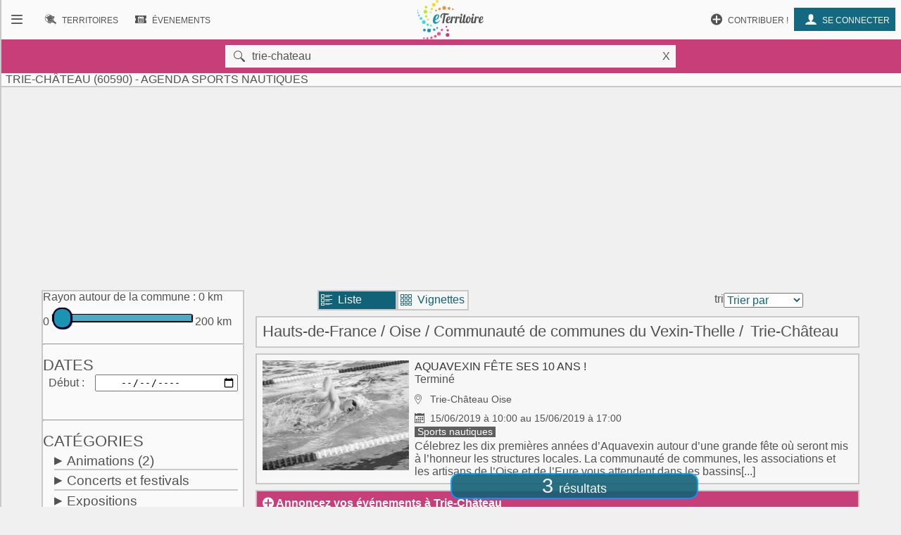

--- FILE ---
content_type: text/html; charset=UTF-8
request_url: https://www.eterritoire.fr/evenements/france,hauts-de-france,oise,trie-chateau/sports-nautiques
body_size: 10517
content:

<!doctype html>
<html lang="fr">

<head>
  <meta charset="utf-8">
  
  <title> Trie-Château (60590)  - Agenda  Sports nautiques </title><meta name="description" content="Retrouvez l'agenda des manifestations et le calendrier des évenements  à Trie-Château (60590)  en Sports nautiques  ( Oise - Hauts-de-France )  sur eTerritoire"><meta name="viewport" content="width=device-width, initial-scale=1, maximum-scale=5">
    <link rel="preload" href="/fnt/eterre.woff" as="font" type="font/woff" crossorigin="anonymous">
      
<meta name="geo.region" content="FR-60">
<meta name="geo.placename" content="trie-chateau">
<meta name="geo.position" content="49.282779693604,1.8258329629898">
<meta name="ICBM" content="49.282779693604,1.8258329629898"><link rel="preload" as="style" href="/css/main99.min.css" fetchpriority="high" ><link rel="stylesheet" href="/css/main99.min.css">
<meta name="impact-site-verification" value="0e7eae6a-5aeb-4034-894d-9a312c9dfe62">

<link rel="preload" as="script" href="/js/bundleSearchEvt.js">




<script>
  window.dataLayer = window.dataLayer || [];
  function gtag(){dataLayer.push(arguments);}
  
  gtag("consent", "default", {
  "ad_storage": "granted",
  "ad_user_data": "granted",
  "ad_personalization": "granted",
  "analytics_storage": "granted"
});
  </script>
  <script async src="https://www.googletagmanager.com/gtag/js?id=G-M9GXS4GQ4L"></script>
  
  <script>
  gtag("js", new Date());
  gtag("config", "G-M9GXS4GQ4L");

  

</script><script async src="https://pagead2.googlesyndication.com/pagead/js/adsbygoogle.js?client=ca-pub-6758033466826517"
     crossorigin="anonymous"></script>
<script>
ú=function(){"use strict";var n={go:function(n){"@"==n[0]?window.open(n.slice(1),"_blank"):window.location.href=n}};return n}();

document.addEventListener("click", function(event) {
    const targetElement = event.target.closest(
        "a, [onclick], .pointer, input"
    );

    if (targetElement) {
        const originalBackgroundColor = targetElement.style.backgroundColor;

        targetElement.style.backgroundColor = "#000000";
	    targetElement.style.opacity = "0.7";
        
        setTimeout(function() {
            targetElement.style.backgroundColor = originalBackgroundColor;
            targetElement.style.opacity = "1";
        }, 10); 
    }
});


</script>

<style>
a, input, button
{
    touch-action: manipulation;
}
</style>

 
</head>
<body class="ce" >



<div id="b"><!-- burger -->
    <nav id="bm" class="bn">
        <a id="b_bx" href="#"><div><b class="ico">&#xf105;</b></div></a><a id="b_ter" href="/territoires"><div><b class="ico">&#xf112;</b><b class="bfr">Recherche de&nbsp;</b><b class="lbl">Territoires</b></div></a><a id="b_ann" href="/annonces"><div><b class="ico">&#xf100;</b><b class="bfr">Recherche d'</b><b class="lbl">Annonces</b></div></a><a id="b_evt" href="/evenements"><div><b class="ico">&#xf106;</b><b class="bfr">Recherche d'</b><b class="lbl">Évenements</b></div></a><a id="b_cnx" href="/login"><div><b class="ico">&#xf104</b><b class="lbl">Se connecter</b></div></a><a id="b_prt" href="/proposer"><div><b class="ico">&#xf11A;</b><b class="lbl">Contribuer !</b></div></a>    </nav><!-- Le menu -->
    <div id="bl"><!-- leftover -->
        <header id="head"><nav id="nav"><a id="n_bm" href="#bm"><div><b class="ico">&#xf10d;</b></div></a><a id="n_lgo" href="/"><img src="/img/ico/tmp/logo.svg" alt="logo"></a><a id="n_ter" href="/territoires"><div><b class="ico">&#xf112;</b><b class="bfr">Recherche de&nbsp;</b><b class="lbl">Territoires</b></div></a><a id="n_evt" href="/evenements"><div><b class="ico">&#xf106;</b><b class="bfr">Recherche d'</b><b class="lbl">Évenements</b></div></a><a id="n_cnx" href="/login"><div><b class="ico">&#xf104</b><b class="lbl">Se connecter</b></div></a><a id="n_prt" href="/proposer"><div><b class="ico">&#xf11A;</b><b class="lbl">Contribuer !</b></div></a></nav>

   <div id="geoMask">
        <form id="formgeo" name="formgeo" action="#" method="get" onchange="return sEvt.searchDo()" onsubmit="return false;"><input type="hidden" name="idCom" id="idCom" value="2-60644"><button onclick="document.getElementById('geo').focus();" class="ico">&nbsp&#xf10c;</button><input placeholder="commune, code postal, département, région, intercommunalité"  type="text" name="geo" id="geo" value="trie-chateau"><button onclick="return sEvt.videGeo();">X</button></form>
    </div>

	<h1 id="dPageTitle" class="hm">
		
 Trie-Château (60590)  - Agenda  Sports nautiques </h1></header>
        

        


<script src="/js/bundleSearchEvt.js"></script>



<style>


.lstline img.i2 {
    max-width: 3rem;
}

.catDiv .hidden{
    background-color:#eaeaea;
}

.catDiv .zeroed{
    background-color:#eaeaea;
    color:#a4a4a4;
}


.pastilleNb{
     display:inline-block;
        -moz-border-radius: 50%; /* or 50% */
        border-radius: 50%; /* or 50% */
        min-width: 1.6rem;
        background-color:#487885;
        padding:4px;
        text-align: center;
        margin-left: 0.6rem;
         margin-right: 0.1rem;
        color:white;
        font-size:0.9rem;
}

.suggest h4{
    color:#525252;
}

.suggest span{
     padding:4px;
}

.suggest{
 font-size:1.4rem;
}

</style>




<style>

</style>

<style>                        
.gg_events_header { height: 300px; text-align: center;}
@media(min-width: 500px) { .gg_events_header { height: 280px; text-align: center; } }
@media(min-width: 800px) { .gg_events_header { height: 280px; text-align: center;} }
</style>
                                
                
                
<!-- eTerritoire - Moteur Evt - Header -->
<ins class="adsbygoogle gg_events_header"
     style="display:block"
     data-ad-client="ca-pub-6758033466826517"
     data-ad-slot="9886669001"
     data-full-width-responsive="true"></ins>
<script>
     (adsbygoogle = window.adsbygoogle || []).push({});
</script>
                
 
<div class="wr ct">
    <div class="mtr">
    <form id="formcom" name="formcom" class="artcl np" action="#" method="get" onchange="sEvt.searchDo()">
        <div class="menu" id="dMenu">
        
			<a name="menu"></a>
			
<style>

input[type=range] {
    -webkit-appearance: none;
    width: 100%;
    margin: 9.3px 0
}

input[type=range]:focus {
    outline: none
}

input[type=range]::-webkit-slider-runnable-track {
    width: 100%;
    height: 11.4px;
    cursor: pointer;
    box-shadow: 1px 1px 1px #000000, 0 0 1px #0d0d0d;
    background: rgba(27, 148, 179, .78);
    border-radius: 1.3px;
    border: .2px solid #010101
}

input[type=range]::-webkit-slider-thumb {
    box-shadow: .9px .9px 1px #000031, 0 0 .9px #00004b;
    border: 1.8px solid #00001e;
    height: 30px;
    width: 27px;
    border-radius: 12px;
    background: #1b94b3;
    cursor: pointer;
    -webkit-appearance: none;
    margin-top: -9.5px
}

input[type=range]:focus::-webkit-slider-runnable-track {
    background: rgba(31, 170, 206, .78)
}

input[type=range]::-moz-range-track {
    width: 100%;
    height: 11.4px;
    cursor: pointer;
    box-shadow: 1px 1px 1px #000000, 0 0 1px #0d0d0d;
    background: rgba(27, 148, 179, .78);
    border-radius: 1.3px;
    border: .2px solid #010101
}

input[type=range]::-moz-range-thumb {
    box-shadow: .9px .9px 1px #000031, 0 0 .9px #00004b;
    border: 1.8px solid #00001e;
    height: 30px;
    width: 27px;
    border-radius: 12px;
    background: #1b94b3;
    cursor: pointer
}

input[type=range]::-ms-track {
    width: 100%;
    height: 11.4px;
    cursor: pointer;
    background: 0 0;
    border-color: transparent;
    color: transparent
}

input[type=range]::-ms-fill-lower {
    background: rgba(23, 126, 152, .78);
    border: .2px solid #010101;
    border-radius: 2.6px;
    box-shadow: 1px 1px 1px #000000, 0 0 1px #0d0d0d
}

input[type=range]::-ms-fill-upper {
    background: rgba(27, 148, 179, .78);
    border: .2px solid #010101;
    border-radius: 2.6px;
    box-shadow: 1px 1px 1px #000000, 0 0 1px #0d0d0d
}

input[type=range]::-ms-thumb {
    box-shadow: .9px .9px 1px #000031, 0 0 .9px #00004b;
    border: 1.8px solid #00001e;
    height: 30px;
    width: 27px;
    border-radius: 12px;
    background: #1b94b3;
    cursor: pointer;
    height: 11.4px
}

input[type=range]:focus::-ms-fill-lower {
    background: rgba(27, 148, 179, .78)
}

input[type=range]:focus::-ms-fill-upper {
    background: rgba(31, 170, 206, .78)
}


    .flatpickr-wrapper{display:inline-block;width:100%;position:relative}
    .flatpickr-wrapper input{cursor:pointer;z-index:1}
    .flatpickr-wrapper .flatpickr-calendar{background:#fff;border:1px solid #ddd;font-size:90%;border-radius:4px;position:absolute;top:100%;left:0;margin-top:3px;opacity:0;visibility:hidden;transition:opacity 75ms;width:256px}
    .flatpickr-wrapper .flatpickr-calendar:after,.flatpickr-wrapper .flatpickr-calendar:before{position:absolute;pointer-events:none;border:solid transparent;content:'';height:0;width:0;bottom:100%;left:22px}
.flatpickr-wrapper .flatpickr-calendar:before{border-width:5px;margin:0 -5px;border-bottom-color:#ddd}.flatpickr-wrapper .flatpickr-calendar:after{border-width:4px;margin:0 -4px;border-bottom-color:#fff}
.flatpickr-wrapper .flatpickr-calendar .flatpickr-month{background:0 0;color:#000;padding:4px 5px 2px;text-align:center;position:relative}
.flatpickr-wrapper .flatpickr-calendar .flatpickr-month .flatpickr-next-month,.flatpickr-wrapper .flatpickr-calendar .flatpickr-month .flatpickr-prev-month{text-decoration:none;cursor:pointer}
.flatpickr-wrapper .flatpickr-calendar .flatpickr-month .flatpickr-next-month i,.flatpickr-wrapper .flatpickr-calendar .flatpickr-month .flatpickr-prev-month i{position:relative;bottom:-4px}
.flatpickr-wrapper .flatpickr-calendar .flatpickr-month .flatpickr-next-month:hover,.flatpickr-wrapper .flatpickr-calendar .flatpickr-month .flatpickr-prev-month:hover{color:#f64747}
.flatpickr-wrapper .flatpickr-calendar .flatpickr-month .flatpickr-prev-month{float:left}.flatpickr-wrapper .flatpickr-calendar .flatpickr-month .flatpickr-next-month{float:right}
.flatpickr-wrapper .flatpickr-calendar .flatpickr-month .flatpickr-current-month{font-size:135%;font-weight:300;color:rgba(0,0,0,.7)}
.flatpickr-wrapper .flatpickr-calendar .flatpickr-month .flatpickr-current-month .cur_month{font-weight:700;color:#000}
.flatpickr-wrapper .flatpickr-calendar .flatpickr-month .flatpickr-current-month .cur_year{cursor:default;padding:0 2px}
.flatpickr-wrapper .flatpickr-calendar .flatpickr-month .flatpickr-current-month .cur_year:hover{background:rgba(0,0,0,.05)}
.flatpickr-wrapper .flatpickr-calendar .flatpickr-weekdays{font-size:90%;background:0 0;padding:2px 0 4px}
.flatpickr-wrapper .flatpickr-calendar .flatpickr-weekdays span{color:#999;text-align:center;display:inline-block;width:14.2857142857%;font-weight:700}
.flatpickr-wrapper .flatpickr-calendar .flatpickr-days{padding-top:1px}
.flatpickr-wrapper .flatpickr-calendar .flatpickr-day{background:0 0;border:1px solid transparent;border-radius:150px;box-sizing:border-box;color:#393939;cursor:pointer;display:inline-block;width:34px;height:34px;line-height:33px;margin:0 1px 1px;text-align:center}
.flatpickr-wrapper .flatpickr-calendar .flatpickr-day:hover{background:#e6e6e6;border-color:#e6e6e6}.flatpickr-wrapper .flatpickr-calendar .flatpickr-day.today{border-color:#f64747}
.flatpickr-wrapper .flatpickr-calendar .flatpickr-day.today:hover{border-color:#f64747;background:#f64747;color:#fff}
.flatpickr-wrapper .flatpickr-calendar .flatpickr-day.selected,.flatpickr-wrapper .flatpickr-calendar .flatpickr-day.selected:hover{background:#446cb3;color:#fff;border-color:#446cb3}
.flatpickr-wrapper .flatpickr-calendar .flatpickr-day.disabled,.flatpickr-wrapper .flatpickr-calendar .flatpickr-day.disabled:hover{color:rgba(57,57,57,.3);background:0 0;border-color:transparent;cursor:default}
.flatpickr-wrapper.inline .flatpickr-calendar,.flatpickr-wrapper.open .flatpickr-calendar{z-index:100;opacity:1;visibility:visible}.flatpickr-wrapper.inline .flatpickr-calendar{position:static}
.flatpickr-wrapper .flatpickr-time{overflow:auto;border-top:1px solid #ddd;text-align:center}
    .flatpickr-wrapper .flatpickr-time .flatpickr-hour,.flatpickr-wrapper .flatpickr-time .flatpickr-minute{background:0 0;-webkit-appearance:none;-moz-appearance:textfield;box-shadow:none;border:0;border-radius:0;display:inline-block;width:33%;min-width:33%;text-align:center;margin:0;padding:0;height:38px;line-height:38px;cursor:pointer;font-weight:700;color:#393939}
    .flatpickr-wrapper .flatpickr-am-pm:hover,.flatpickr-wrapper .flatpickr-time .flatpickr-hour:hover,.flatpickr-wrapper .flatpickr-time .flatpickr-minute:hover{background:#f0f0f0}
    .flatpickr-wrapper .flatpickr-time .flatpickr-hour:focus,.flatpickr-wrapper .flatpickr-time .flatpickr-minute:focus{outline:0;border:0}
    .flatpickr-wrapper .flatpickr-time .flatpickr-minute{width:26%;font-weight:300}
    .flatpickr-wrapper .flatpickr-am-pm,.flatpickr-wrapper .flatpickr-time-separator{height:38px;display:inline-block;line-height:38px}
    .flatpickr-wrapper .flatpickr-am-pm{width:21%;padding:0 2%;cursor:pointer;text-align:left}



</style>



    <div id="rayonAutour" class="">
    	<fieldset>
        	<label for="rayonc">Rayon autour de la commune :</label>
        	<span id="rayonCLbl">0 km</span><br>
    		0
    		<input style="width:70%;" list="kmscale" id="rayonc" step="10" max="200" min="0" name="rayonc" type="range" value="0"> 
        	200 km
        	<datalist id="kmscale">
    			<option>0</option>
    			<option>10</option>
    			<option>20</option>
    			<option>30</option>
    			<option>40</option>
    			<option>50</option>
    			<option>60</option>
    			<option>70</option>
    			<option>80</option>
    			<option>90</option>
    			<option>100</option>
    			<option>110</option>
    			<option>120</option>
    			<option>130</option>
    			<option>140</option>
    			<option>150</option>
    			<option>160</option>
    			<option>170</option>
    			<option>180</option>
    			<option>190</option>
    			<option>200</option>
    		</datalist>
		</fieldset>
        <hr>
    </div>




<h2 class="cd f">Dates</h2>
<div>
<label for="datedebut">Début</label>
<input type="date" class="calendar" placeholder="jj / mm / aaaa" id="datedebut" name="datedebut" value="">
</div>
<div>
<label for="datefin" style="visibility:hidden;">Fin</label ><input type="date" class="calendar" placeholder="jj / mm / aaaa"id="datefin" name="datefin" value="" style="visibility:hidden;">
</div>
    <hr>
    <h2 class="cd f">Catégories</h2>
    <div class="catDiv"><p onclick="sEvt.toggleChildren(193)"><span id="parent_193" class="pointer kteghead" data-before="+">Animations</span>&nbsp;<span id="cpt_193" data-elc="193">(2)</span></p><div id="children_193" class="193 ktegbody hidden" ><div id="elc-144" class=" hidden"><input type="checkbox" name="144" id="144" value="144"><label for="144">Animaux</label><label for="144" id="cpt_144" data-elc="144"></label></div><div id="elc-97" class=" hidden"><input type="checkbox" name="97" id="97" value="97"><label for="97">Artisanat</label><label for="97" id="cpt_97" data-elc="97"></label></div><div id="elc-194" class=" hidden"><input type="checkbox" name="194" id="194" value="194"><label for="194">Atelier</label><label for="194" id="cpt_194" data-elc="194"></label></div><div id="elc-196" class=" hidden"><input type="checkbox" name="196" id="196" value="196"><label for="196">Balades</label><label for="196" id="cpt_196" data-elc="196"></label></div><div id="elc-154" class=" hidden"><input type="checkbox" name="154" id="154" value="154"><label for="154">Bien-être</label><label for="154" id="cpt_154" data-elc="154"></label></div><div id="elc-197" class=" hidden"><input type="checkbox" name="197" id="197" value="197"><label for="197">Brocante - Vide-grenier</label><label for="197" id="cpt_197" data-elc="197"></label></div><div id="elc-198" class=" hidden"><input type="checkbox" name="198" id="198" value="198"><label for="198">Conférence - Débat</label><label for="198" id="cpt_198" data-elc="198"></label></div><div id="elc-145" class=" hidden"><input type="checkbox" name="145" id="145" value="145"><label for="145">Culte et religion</label><label for="145" id="cpt_145" data-elc="145"></label></div><div id="elc-201" class=" hidden"><input type="checkbox" name="201" id="201" value="201"><label for="201">Don du sang</label><label for="201" id="cpt_201" data-elc="201"></label></div><div id="elc-142" class=" hidden"><input type="checkbox" name="142" id="142" value="142"><label for="142">Fête</label><label for="142" id="cpt_142" data-elc="142"></label></div><div id="elc-148" class=" hidden"><input type="checkbox" name="148" id="148" value="148"><label for="148">Feu d'artifice</label><label for="148" id="cpt_148" data-elc="148"></label></div><div id="elc-133" class=" hidden"><input type="checkbox" name="133" id="133" value="133"><label for="133">Foire - Salon</label><label for="133" id="cpt_133" data-elc="133"></label></div><div id="elc-206" class=" hidden"><input type="checkbox" name="206" id="206" value="206"><label for="206">Jeux de cartes</label><label for="206" id="cpt_206" data-elc="206"></label></div><div id="elc-207" class=" hidden"><input type="checkbox" name="207" id="207" value="207"><label for="207">Jeux de hasard - Loto</label><label for="207" id="cpt_207" data-elc="207"></label></div><div id="elc-146" class=""><input type="checkbox" name="146" id="146" value="146"><label for="146">Manifestation culturelle</label><label for="146" id="cpt_146" data-elc="146"> (1)</label></div><div id="elc-200" class=" hidden"><input type="checkbox" name="200" id="200" value="200"><label for="200">Marché</label><label for="200" id="cpt_200" data-elc="200"></label></div><div id="elc-180" class=" hidden"><input type="checkbox" name="180" id="180" value="180"><label for="180">Nature - Environnement</label><label for="180" id="cpt_180" data-elc="180"></label></div><div id="elc-579" class=" hidden"><input type="checkbox" name="579" id="579" value="579"><label for="579">Patrimoine - Culture</label><label for="579" id="cpt_579" data-elc="579"></label></div><div id="elc-156" class=" hidden"><input type="checkbox" name="156" id="156" value="156"><label for="156">Plante - Fleur</label><label for="156" id="cpt_156" data-elc="156"></label></div><div id="elc-158" class=" hidden"><input type="checkbox" name="158" id="158" value="158"><label for="158">Portes ouvertes</label><label for="158" id="cpt_158" data-elc="158"></label></div><div id="elc-88" class=" hidden"><input type="checkbox" name="88" id="88" value="88"><label for="88">Pour enfants</label><label for="88" id="cpt_88" data-elc="88"></label></div><div id="elc-199" class=" hidden"><input type="checkbox" name="199" id="199" value="199"><label for="199">Repas - Dégustation</label><label for="199" id="cpt_199" data-elc="199"></label></div><div id="elc-141" class=" hidden"><input type="checkbox" name="141" id="141" value="141"><label for="141">Vie associative</label><label for="141" id="cpt_141" data-elc="141"></label></div><div id="elc-151" class=""><input type="checkbox" name="151" id="151" value="151"><label for="151">Vie locale</label><label for="151" id="cpt_151" data-elc="151"> (1)</label></div><div id="elc-162" class=" hidden"><input type="checkbox" name="162" id="162" value="162"><label for="162">Vin - Oenologie</label><label for="162" id="cpt_162" data-elc="162"></label></div><div id="elc-202" class=" hidden"><input type="checkbox" name="202" id="202" value="202"><label for="202">Visites et circuits</label><label for="202" id="cpt_202" data-elc="202"></label></div></div></div><div class="catDiv"><p onclick="sEvt.toggleChildren(140)"><span id="parent_140" class="pointer kteghead" data-before="+">Concerts et festivals</span>&nbsp;<span id="cpt_140" data-elc="140"></span></p><div id="children_140" class="140 ktegbody hidden" ><div id="elc-93" class=" hidden"><input type="checkbox" name="93" id="93" value="93"><label for="93">Chorale - Chant</label><label for="93" id="cpt_93" data-elc="93"></label></div><div id="elc-92" class=" hidden"><input type="checkbox" name="92" id="92" value="92"><label for="92">Concert</label><label for="92" id="cpt_92" data-elc="92"></label></div><div id="elc-109" class=" hidden"><input type="checkbox" name="109" id="109" value="109"><label for="109">Festival généraliste</label><label for="109" id="cpt_109" data-elc="109"></label></div><div id="elc-147" class=" hidden"><input type="checkbox" name="147" id="147" value="147"><label for="147">Gospel</label><label for="147" id="cpt_147" data-elc="147"></label></div><div id="elc-150" class=" hidden"><input type="checkbox" name="150" id="150" value="150"><label for="150">Jazz - Blues</label><label for="150" id="cpt_150" data-elc="150"></label></div><div id="elc-143" class=" hidden"><input type="checkbox" name="143" id="143" value="143"><label for="143">Musique</label><label for="143" id="cpt_143" data-elc="143"></label></div><div id="elc-152" class=" hidden"><input type="checkbox" name="152" id="152" value="152"><label for="152">Musique classique</label><label for="152" id="cpt_152" data-elc="152"></label></div><div id="elc-153" class=" hidden"><input type="checkbox" name="153" id="153" value="153"><label for="153">Musique contemporaine</label><label for="153" id="cpt_153" data-elc="153"></label></div><div id="elc-166" class=" hidden"><input type="checkbox" name="166" id="166" value="166"><label for="166">Musique du monde</label><label for="166" id="cpt_166" data-elc="166"></label></div><div id="elc-127" class=" hidden"><input type="checkbox" name="127" id="127" value="127"><label for="127">Musique traditionnelle</label><label for="127" id="cpt_127" data-elc="127"></label></div><div id="elc-161" class=" hidden"><input type="checkbox" name="161" id="161" value="161"><label for="161">Pop - Rock - Folk</label><label for="161" id="cpt_161" data-elc="161"></label></div><div id="elc-165" class=" hidden"><input type="checkbox" name="165" id="165" value="165"><label for="165">Variété française</label><label for="165" id="cpt_165" data-elc="165"></label></div><div id="elc-155" class=" hidden"><input type="checkbox" name="155" id="155" value="155"><label for="155">Variété internationale</label><label for="155" id="cpt_155" data-elc="155"></label></div></div></div><div class="catDiv"><p onclick="sEvt.toggleChildren(86)"><span id="parent_86" class="pointer kteghead" data-before="+">Expositions</span>&nbsp;<span id="cpt_86" data-elc="86"></span></p><div id="children_86" class="86 ktegbody hidden" ><div id="elc-89" class=" hidden"><input type="checkbox" name="89" id="89" value="89"><label for="89">Bande dessinée</label><label for="89" id="cpt_89" data-elc="89"></label></div><div id="elc-90" class=" hidden"><input type="checkbox" name="90" id="90" value="90"><label for="90">Céramique</label><label for="90" id="cpt_90" data-elc="90"></label></div><div id="elc-94" class=" hidden"><input type="checkbox" name="94" id="94" value="94"><label for="94">Dessin - Collage</label><label for="94" id="cpt_94" data-elc="94"></label></div><div id="elc-91" class=" hidden"><input type="checkbox" name="91" id="91" value="91"><label for="91">Exposition</label><label for="91" id="cpt_91" data-elc="91"></label></div><div id="elc-95" class=" hidden"><input type="checkbox" name="95" id="95" value="95"><label for="95">Gravure</label><label for="95" id="cpt_95" data-elc="95"></label></div><div id="elc-96" class=" hidden"><input type="checkbox" name="96" id="96" value="96"><label for="96">Histoire - Civilisation</label><label for="96" id="cpt_96" data-elc="96"></label></div><div id="elc-99" class=" hidden"><input type="checkbox" name="99" id="99" value="99"><label for="99">Mode</label><label for="99" id="cpt_99" data-elc="99"></label></div><div id="elc-100" class=" hidden"><input type="checkbox" name="100" id="100" value="100"><label for="100">Peinture</label><label for="100" id="cpt_100" data-elc="100"></label></div><div id="elc-102" class=" hidden"><input type="checkbox" name="102" id="102" value="102"><label for="102">Photographie - Vidéo</label><label for="102" id="cpt_102" data-elc="102"></label></div><div id="elc-103" class=" hidden"><input type="checkbox" name="103" id="103" value="103"><label for="103">Science et technique</label><label for="103" id="cpt_103" data-elc="103"></label></div><div id="elc-104" class=" hidden"><input type="checkbox" name="104" id="104" value="104"><label for="104">Sculpture</label><label for="104" id="cpt_104" data-elc="104"></label></div><div id="elc-203" class=" hidden"><input type="checkbox" name="203" id="203" value="203"><label for="203">Visite guidée</label><label for="203" id="cpt_203" data-elc="203"></label></div></div></div><div class="catDiv"><p onclick="sEvt.toggleChildren(167)"><span id="parent_167" class="pointer kteghead" data-before="+">Spectacles et théâtre</span>&nbsp;<span id="cpt_167" data-elc="167"></span></p><div id="children_167" class="167 ktegbody hidden" ><div id="elc-169" class=" hidden"><input type="checkbox" name="169" id="169" value="169"><label for="169">Café littéraire</label><label for="169" id="cpt_169" data-elc="169"></label></div><div id="elc-170" class=" hidden"><input type="checkbox" name="170" id="170" value="170"><label for="170">Cinéma</label><label for="170" id="cpt_170" data-elc="170"></label></div><div id="elc-171" class=" hidden"><input type="checkbox" name="171" id="171" value="171"><label for="171">Cirque - Marionnette</label><label for="171" id="cpt_171" data-elc="171"></label></div><div id="elc-173" class=" hidden"><input type="checkbox" name="173" id="173" value="173"><label for="173">Danse - Bal - Cabaret</label><label for="173" id="cpt_173" data-elc="173"></label></div><div id="elc-175" class=" hidden"><input type="checkbox" name="175" id="175" value="175"><label for="175">Lecture - Conte - Poésie</label><label for="175" id="cpt_175" data-elc="175"></label></div><div id="elc-178" class=" hidden"><input type="checkbox" name="178" id="178" value="178"><label for="178">Opéra - Opérette</label><label for="178" id="cpt_178" data-elc="178"></label></div><div id="elc-168" class=" hidden"><input type="checkbox" name="168" id="168" value="168"><label for="168">Spectacle</label><label for="168" id="cpt_168" data-elc="168"></label></div><div id="elc-183" class=" hidden"><input type="checkbox" name="183" id="183" value="183"><label for="183">Spectacle comique</label><label for="183" id="cpt_183" data-elc="183"></label></div><div id="elc-184" class=" hidden"><input type="checkbox" name="184" id="184" value="184"><label for="184">Spectacle de rue</label><label for="184" id="cpt_184" data-elc="184"></label></div><div id="elc-186" class=" hidden"><input type="checkbox" name="186" id="186" value="186"><label for="186">Spectacle musical</label><label for="186" id="cpt_186" data-elc="186"></label></div><div id="elc-189" class=" hidden"><input type="checkbox" name="189" id="189" value="189"><label for="189">Théâtre</label><label for="189" id="cpt_189" data-elc="189"></label></div><div id="elc-191" class=" hidden"><input type="checkbox" name="191" id="191" value="191"><label for="191">Théâtre de rue</label><label for="191" id="cpt_191" data-elc="191"></label></div></div></div><div class="catDiv"><p onclick="sEvt.toggleChildren(204)"><span id="parent_204" class="pointer kteghead" data-before="+">Sports</span>&nbsp;<span id="cpt_204" data-elc="204">(3)</span></p><div id="children_204" class="204 ktegbody" ><div id="elc-113" class=" hidden"><input type="checkbox" name="113" id="113" value="113"><label for="113">Competition sportive</label><label for="113" id="cpt_113" data-elc="113"></label></div><div id="elc-437" class=" hidden"><input type="checkbox" name="437" id="437" value="437"><label for="437">Courses à pied</label><label for="437" id="cpt_437" data-elc="437"></label></div><div id="elc-438" class=" hidden"><input type="checkbox" name="438" id="438" value="438"><label for="438">Courses cyclistes</label><label for="438" id="cpt_438" data-elc="438"></label></div><div id="elc-149" class=" hidden"><input type="checkbox" name="149" id="149" value="149"><label for="149">Manifestation sportive</label><label for="149" id="cpt_149" data-elc="149"></label></div><div id="elc-172" class=" hidden"><input type="checkbox" name="172" id="172" value="172"><label for="172">Neige - Glisse</label><label for="172" id="cpt_172" data-elc="172"></label></div><div id="elc-177" class=" hidden"><input type="checkbox" name="177" id="177" value="177"><label for="177">Pêche</label><label for="177" id="cpt_177" data-elc="177"></label></div><div id="elc-190" class=" hidden"><input type="checkbox" name="190" id="190" value="190"><label for="190">Pétanque</label><label for="190" id="cpt_190" data-elc="190"></label></div><div id="elc-205" class=" hidden"><input type="checkbox" name="205" id="205" value="205"><label for="205">Randonnée et balade</label><label for="205" id="cpt_205" data-elc="205"></label></div><div id="elc-208" class=" hidden"><input type="checkbox" name="208" id="208" value="208"><label for="208">Sports de balle et de ballon</label><label for="208" id="cpt_208" data-elc="208"></label></div><div id="elc-213" class=" hidden"><input type="checkbox" name="213" id="213" value="213"><label for="213">Sports équestres</label><label for="213" id="cpt_213" data-elc="213"></label></div><div id="elc-195" class=" hidden"><input type="checkbox" name="195" id="195" value="195"><label for="195">Sports et loisirs</label><label for="195" id="cpt_195" data-elc="195"></label></div><div id="elc-212" class=" hidden"><input type="checkbox" name="212" id="212" value="212"><label for="212">Sports mécaniques</label><label for="212" id="cpt_212" data-elc="212"></label></div><div id="elc-210" class=""><input type="checkbox" name="210" id="210" value="210" checked><label for="210">Sports nautiques</label><label for="210" id="cpt_210" data-elc="210"> (3)</label></div><div id="elc-587" class=" hidden"><input type="checkbox" name="587" id="587" value="587"><label for="587">Tour de France</label><label for="587" id="cpt_587" data-elc="587"></label></div></div></div>
    <script>
    elcGenealogy=[];
    elcGenealogy[144]=193;
elcGenealogy[97]=193;
elcGenealogy[194]=193;
elcGenealogy[196]=193;
elcGenealogy[154]=193;
elcGenealogy[197]=193;
elcGenealogy[198]=193;
elcGenealogy[145]=193;
elcGenealogy[201]=193;
elcGenealogy[142]=193;
elcGenealogy[148]=193;
elcGenealogy[133]=193;
elcGenealogy[206]=193;
elcGenealogy[207]=193;
elcGenealogy[146]=193;
elcGenealogy[200]=193;
elcGenealogy[180]=193;
elcGenealogy[579]=193;
elcGenealogy[156]=193;
elcGenealogy[158]=193;
elcGenealogy[88]=193;
elcGenealogy[199]=193;
elcGenealogy[141]=193;
elcGenealogy[151]=193;
elcGenealogy[162]=193;
elcGenealogy[202]=193;
elcGenealogy[93]=140;
elcGenealogy[92]=140;
elcGenealogy[109]=140;
elcGenealogy[147]=140;
elcGenealogy[150]=140;
elcGenealogy[143]=140;
elcGenealogy[152]=140;
elcGenealogy[153]=140;
elcGenealogy[166]=140;
elcGenealogy[127]=140;
elcGenealogy[161]=140;
elcGenealogy[165]=140;
elcGenealogy[155]=140;
elcGenealogy[89]=86;
elcGenealogy[90]=86;
elcGenealogy[94]=86;
elcGenealogy[91]=86;
elcGenealogy[95]=86;
elcGenealogy[96]=86;
elcGenealogy[99]=86;
elcGenealogy[100]=86;
elcGenealogy[102]=86;
elcGenealogy[103]=86;
elcGenealogy[104]=86;
elcGenealogy[203]=86;
elcGenealogy[169]=167;
elcGenealogy[170]=167;
elcGenealogy[171]=167;
elcGenealogy[173]=167;
elcGenealogy[175]=167;
elcGenealogy[178]=167;
elcGenealogy[168]=167;
elcGenealogy[183]=167;
elcGenealogy[184]=167;
elcGenealogy[186]=167;
elcGenealogy[189]=167;
elcGenealogy[191]=167;
elcGenealogy[113]=204;
elcGenealogy[437]=204;
elcGenealogy[438]=204;
elcGenealogy[149]=204;
elcGenealogy[172]=204;
elcGenealogy[177]=204;
elcGenealogy[190]=204;
elcGenealogy[205]=204;
elcGenealogy[208]=204;
elcGenealogy[213]=204;
elcGenealogy[195]=204;
elcGenealogy[212]=204;
elcGenealogy[210]=204;
elcGenealogy[587]=204;

    </script>
    
     <input type="hidden" name="kpageNumber" id="kpageNumber" value="1">
    <hr>
    <h2 class="cd f">Prix</h2>
    <input type="checkbox" name="gratuit" id="gratuit" tann="0" value="gratuit" class=""><label for="gratuit" class="pointer " tann="0" >Gratuit
        <span elc="gratuit" tann="0" class="hidden"></span>
        </label><br /><input type="checkbox" name="payant" id="payant" tann="0" value="payant" class=""><label for="payant" class="pointer " tann="0" >Payant
        <span elc="payant" tann="0" class="hidden"></span>
        </label><br />
    <hr>
    <h2 class="cd f">Accessibilité</h2>
    <input type="checkbox" name="access_mobi" id="access_mobi" tann="0" value="access_mobi" class=""><label for="access_mobi" class="pointer " tann="0" >Personnes à mobilité réduite
        <span elc="access_mobi" tann="0" class="hidden"></span>
        </label><br /><input type="checkbox" name="access_malv" id="access_malv" tann="0" value="access_malv" class=""><label for="access_malv" class="pointer " tann="0" >Personnes malvoyantes
        <span elc="access_malv" tann="0" class="hidden"></span>
        </label><br /><input type="checkbox" name="access_male" id="access_male" tann="0" value="access_male" class=""><label for="access_male" class="pointer " tann="0" >Personnes malentendantes 
        <span elc="access_male" tann="0" class="hidden"></span>
        </label><br />
    <hr>
    <h2 class="cd f">Affiner la recherche</h2>
    <div class="kwd"><input class="textInput" type="text" id="keyword" onchange="return false;" onkeydown = "if (event.keyCode == 13) {event.preventDefault();return sEvt.searchDo();}"  name="keyword" placeholder="Mot(s)-clé(s)" value=""/><a role="button">OK</a></div>
    <hr>
    <div class="cncl" role="button"><input onclick="window.location.href=('/evenements')" type="reset" value="Annuler tous les filtres" style="background-color:#136980;"></div>

			<div id="dMark">&nbsp;</div>
            <div class="cncl"><button onclick="sEvt.searchDo()" style="border: .1rem solid #c8c8c8;background-color: #136980;color: #f7f7f7;padding: .5rem;">Valider</button></div>
             <span id="menuEnteteCpt" class="h" onclick="jumpToAnchor('liste')">3</span>
             
             
             
		</div>
    </form>
		<div class="liste" id="dListeEntete">
			<a name="liste"></a>
			
			<div id="dListe"> 
			    
				<div id="pgtri">
<form id="formtri2" name="formtri2" action="#" method="get" onchange="sEvt.searchDo()">
<ul id="vgnlst"><li><input class="hv" type="radio" id="rd_liste"name="modeAffichage" value="0" checked><label for="rd_liste"><span class="ico">&#xf10a;</span> Liste</label></li><li><input class="hv" type="radio" id="rd_vignettes"name="modeAffichage" value="1"><label for="rd_vignettes"><span class="ico">&#xf10f;</span> Vignettes</label></li></ul>
</form>
<form id="formtri" name="formtri" action="#" method="get" onchange="sEvt.searchDo()">
        <label for="tri" style="display:inline;">tri</label><select id="tri" name="tri" class="selectStyle1" style="color:#11657a;">
        <option value="0"selected>Trier par</option>
<option value="1">Date début -</option>
<option value="2">Date début +</option>

        </select>
</form>

<span class="pagination"></span></div><ul class="lstline"><li class="suggest"><a href="/evenements/france,hauts-de-france">Hauts-de-France</a> / <a href="/evenements/france,hauts-de-france,oise">Oise</a> / <a href="/evenements/france,hauts-de-france,oise,epci-246000707">Communauté de communes du Vexin-Thelle</a> / <span>Trie-Château</span></li><li itemscope itemtype="https://schema.org/Event" onclick="window.location='/evenements/hauts-de-france/oise/trie-chateau(60590)/aquavexin+fete+ses+10+ans+%21/21125';" style="cursor:pointer;"  class="inactif" ><meta itemprop="description" content="Célebrez les dix premières années d’Aquavexin autour d’une grande fête où seront mis à l’honneur les structures locales. La communauté de communes, les associations et les artisans de l’Oise et de l’Eure vous attendent dans les bassins[...]"><div class="pc"><img itemprop="image" class="i e"  src="/images/eve/v/21125a0-aquavexin-fete-ses-trie-chateau-oise.jpg" title=""  alt="Aquavexin fête ses 10 ans !"></div><div class="ttl"><a href="/evenements/hauts-de-france/oise/trie-chateau(60590)/aquavexin+fete+ses+10+ans+%21/21125" itemprop="url"><h2 itemprop="name" style="color:#383737;">Aquavexin fête ses 10 ans !</h2></a> Termin&eacute;<p itemprop="location" itemscope itemtype="https://schema.org/Place"><meta itemprop="name" content="Trie-Château"><b class="ico">&#xf10B;</b> <span itemprop="address" itemscope itemtype="https://schema.org/PostalAddress"><span itemprop="addressLocality">Trie-Château</span> Oise<meta itemprop="addressRegion" content="Oise"><meta itemprop="addressCountry" content="FR"></span></p><p><b class="ico">&#xf117;</b>15/06/2019 &agrave; 10:00 au 15/06/2019 &agrave; 17:00</p><meta itemprop="startDate" content="2019/06/15 10:00"><meta itemprop="endDate" content="2019/06/15 17:00"><p><b class="cer">Sports nautiques</b></p></div><div class="dsc"><p>Célebrez les dix premières années d’Aquavexin autour d’une grande fête où seront mis à l’honneur les structures locales. La communauté de communes, les associations et les artisans de l’Oise et de l’Eure vous attendent dans les bassins[...]</p></div></li><li style="background-color:#C73E78;"><a href="/proposer/evenement/60644" style="color:white;"><b class="ico"></b><strong> Annoncez vos événements à Trie-Château</strong></a></li><li itemscope itemtype="https://schema.org/Event" onclick="window.location='/evenements/hauts-de-france/oise/trie-chateau(60590)/aquavexin+fete+ses+10+ans+%21/23956';" style="cursor:pointer;"  class="inactif" ><meta itemprop="description" content="Pour les 10 ans d’Aquavexin, nous vous proposons une journée festive en famille, avec des animations diverses et variées.
Toutes les activités en extérieur sont gratuites ; hors accès à 14h à l’Aquavexin au tarif réduit pour tous[...]"><div class="pc"><img itemprop="image" class="i e"  src="/images/eve/v/23956a0-aquavexin-fete-ses-trie-chateau-oise.jpg" title=""  alt="Aquavexin fête ses 10 ans !"></div><div class="ttl"><a href="/evenements/hauts-de-france/oise/trie-chateau(60590)/aquavexin+fete+ses+10+ans+%21/23956" itemprop="url"><h2 itemprop="name" style="color:#383737;">Aquavexin fête ses 10 ans !</h2></a> Termin&eacute;<p itemprop="location" itemscope itemtype="https://schema.org/Place"><meta itemprop="name" content="Trie-Château"><b class="ico">&#xf10B;</b> <span itemprop="address" itemscope itemtype="https://schema.org/PostalAddress"><span itemprop="addressLocality">Trie-Château</span> Oise<meta itemprop="addressRegion" content="Oise"><meta itemprop="addressCountry" content="FR"></span></p><p><b class="ico">&#xf117;</b>15/06/2019 &agrave; 09:00 au 15/06/2019 &agrave; 18:00</p><meta itemprop="startDate" content="2019/06/15 09:00"><meta itemprop="endDate" content="2019/06/15 18:00"><p><b class="cer">Manifestation culturelle</b>, <b class="cer">Vie locale</b>, <b class="cer">Sports nautiques</b></p></div><div class="dsc"><p>Pour les 10 ans d’Aquavexin, nous vous proposons une journée festive en famille, avec des animations diverses et variées.
Toutes les activités en extérieur sont gratuites ; hors accès à 14h à l’Aquavexin au tarif réduit pour tous[...]</p></div></li><li itemscope itemtype="https://schema.org/Event" onclick="window.location='/evenements/hauts-de-france/oise/trie-chateau(60590)/halloween/4153';" style="cursor:pointer;"  class="inactif" ><meta itemprop="description" content="Venez frissonnez au Centre AQUAVEXIN !!!Atelier pâtisserie (sur réservation) pour les enfants de 6 à 12 ans, atelier maquillage, structures gonflables, jeux aquatiques ..."><div class="pc"><img itemprop="image" class="i e"  src="/images/eve/v/4153_0.jpg" title=""  alt="HALLOWEEN"></div><div class="ttl"><a href="/evenements/hauts-de-france/oise/trie-chateau(60590)/halloween/4153" itemprop="url"><h2 itemprop="name" style="color:#383737;">HALLOWEEN</h2></a> Termin&eacute;<p itemprop="location" itemscope itemtype="https://schema.org/Place"><meta itemprop="name" content="Trie-Château"><b class="ico">&#xf10B;</b> <span itemprop="address" itemscope itemtype="https://schema.org/PostalAddress"><span itemprop="addressLocality">Trie-Château</span> Oise<meta itemprop="addressRegion" content="Oise"><meta itemprop="addressCountry" content="FR"></span></p><p><b class="ico">&#xf117;</b>Le 31/10/2014</p><meta itemprop="startDate" content="2014/10/31"><meta itemprop="endDate" content="2014/10/31"><p><b class="cer">Sports nautiques</b></p></div><div class="dsc"><p>Venez frissonnez au Centre AQUAVEXIN !!!Atelier pâtisserie (sur réservation) pour les enfants de 6 à 12 ans, atelier maquillage, structures gonflables, jeux aquatiques ...</p></div></li></ul><font size="1">généré en 2ms</font><br><span class="pagination"></span>
			</div>
		</div>
	</div>
</div>
<div id="dOvrAnchorMenu"  class="ovrAnchorBottom h"  onclick="jumpToAnchor('menu')" style="background-color:#126175;">Critères</div>
<div id="dOvrAnchorListe" class="ovrAnchorBottom"  onclick="jumpToAnchor('liste')" style="background-color:#126175;">3 <span>résultats</span></div>




<script>

function jumpToAnchor(anchor){
    window.location.href = '#'+anchor;
   	window.scrollBy(0,-100);
}


document.addEventListener('DOMContentLoaded', function () {
    console.log('init');
    sEvt.init(); // a cause du date picker
    var thisACTodo=['geo','geoAutoComplete','selGeo','label_id'];
    sEvt.autocompleteToInit.push(thisACTodo);
    sEvt.initAutocomplete();

    //webshims.polyfill(); // for input date here
});


/*
// autoExec.bat :
(function() {
   var thisACTodo=['geo','geoAutoComplete','selGeo','label_id'];
	sEvt.init(); // a cause du date picker
    sEvt.autocompleteToInit.push(thisACTodo);
	sEvt.initAutocomplete();


    // fix for older webkit:
    //document.querySelector('formcom').addEventListener('change', sEvt.searchDo())
    //document.getElementById('formcom').addEventListener('change', sEvt.searchDo(),false);
    //document.getElementById('nbh50k').onchange=sEvt.searchDo();



})();
*/

</script>
        


<footer id="footer">
    <div class="petit-poucet" id="dPetitPoucet"><a href="/evenements/">Evenements</a> > <a href="/evenements/france,hauts-de-france/">Hauts-de-France</a> > <a href="/evenements/france,hauts-de-france,oise/">Oise</a> > <a href="/evenements/france,hauts-de-france,oise,trie-chateau/xrac-20">Trie-Château</a></div>    <div id="frs"><img src="/img/bkg/frise.svg" alt="paysage"></div>
    <div class="ftrlnks">
    <ul><li data-clk="/nous-contacter"><a href="/nous-contacter">Nous contacter</a></li><li data-clk="/mentions-legales"><a href="/mentions-legales">Mentions légales</a></li></ul><ul><li data-clk="https://faq.eterritoire.fr/"><a href="https://faq.eterritoire.fr/">Questions / réponses</a></li><li data-clk="/conditions-generales-utilisation"><a href="/conditions-generales-utilisation">Conditions générales d'utilisation </a></li><li data-clk="/politique-de-donnees"><a href="/politique-de-donnees">Politique de données</a></li></ul><div class="cd">
            <div>

        <p>
            <a target="_blank" rel="noreferrer" href="https://www.facebook.com/ETerritoire"><img src="/img/ico/fbook.svg" alt="facebook"></a>
            <a target="_blank" rel="noreferrer" href="https://twitter.com/eTerritoire"><img src="/img/ico/twitter.svg" alt="twitter"></a>
        </p>
            </div>
    </div>
    </div>
</footer>

    </div><!-- Fin Le reste -->
</div><!-- Fin flex menu -->
<script>window.pushMST_config={"vapidPK":"BPDkznjvPUA0j16J91Om5g3bfzoLgXPLuIJSwXQLjL47WTp_r4FaNa3icaHSsy-iX8WbXI8agWwI-vubfYvmkUY","enableOverlay":true,"swPath":"/sw.js","i18n":{}};
        var pushmasterTag = document.createElement('script');
        pushmasterTag.src = "https://cdn.pushmaster-cdn.xyz/scripts/publishers/623aeceb693ddc00092e5052/SDK.js";
        pushmasterTag.setAttribute('defer','');

        var firstScriptTag = document.getElementsByTagName('script')[0];
        firstScriptTag.parentNode.insertBefore(pushmasterTag, firstScriptTag);
    </script>

    




</body>

</html>


--- FILE ---
content_type: text/html; charset=utf-8
request_url: https://www.google.com/recaptcha/api2/aframe
body_size: 247
content:
<!DOCTYPE HTML><html><head><meta http-equiv="content-type" content="text/html; charset=UTF-8"></head><body><script nonce="N1l5Rzmb1phcl5pGosBy9g">/** Anti-fraud and anti-abuse applications only. See google.com/recaptcha */ try{var clients={'sodar':'https://pagead2.googlesyndication.com/pagead/sodar?'};window.addEventListener("message",function(a){try{if(a.source===window.parent){var b=JSON.parse(a.data);var c=clients[b['id']];if(c){var d=document.createElement('img');d.src=c+b['params']+'&rc='+(localStorage.getItem("rc::a")?sessionStorage.getItem("rc::b"):"");window.document.body.appendChild(d);sessionStorage.setItem("rc::e",parseInt(sessionStorage.getItem("rc::e")||0)+1);localStorage.setItem("rc::h",'1768755607259');}}}catch(b){}});window.parent.postMessage("_grecaptcha_ready", "*");}catch(b){}</script></body></html>

--- FILE ---
content_type: image/svg+xml
request_url: https://www.eterritoire.fr/img/bkg/frise.svg
body_size: 18911
content:
<svg xmlns="http://www.w3.org/2000/svg" width="1236.2" height="104" viewBox="0 0 1236.24 104"><g fill-rule="evenodd" clip-rule="evenodd" fill="#525252"><path d="M0 104s5.7-3.3 7.2-3.7 3-3 4.8-3.4c.3-.2.5-.6.7-1v-.7-37.8V56h12v6c0 1 .2 1.3 1.3 1.3h7.6V40h9v23h5V51.2h12.8v21h3.4v-6h12v31h13V75.8H114v19.7c0 .5-.2 1.2.8 1.2s1-.5 1-1.3V79.3v-4.7h-5.5c-.5-1-.3-2.5-2-2.3-1 0-1.3 1-1.3 2-.3 0-.6 0-.6-.2-.2-1-.5-1.7-1.6-1.8-1.2 0-1.4 1-1.8 2V30h25.5v26.6H118v40h1.7v-39H144v24c-1.7-.3-3.3-.3-5-.5-1.5-.2-3 .6-4.7.2-1.6-.4-3.3 0-5 0v2.5h3.6v2.6H129v2.4h3.7V91h-3.7c0 .3-.2.4-.2.5 0 3-.2 2.5 2.6 2.5h1.3v2.6h1.4V83h40.8v13.5h22.5V89c-2 0-3.7.3-5-1.4-1.4-1.6-1.7-3.2-1-5.2-1.7-.8-2.7-2.2-2.8-4-.2-2.2 1-4 3-4.7 1-.3 1.2-.8 1.2-1.7.2-3.4 3.5-6.6 6.7-6.5 2.7 0 4.6 1.7 5.7 4.2.2.5.7 1 1 1 2 .3 3.5 1.2 4 3 .6 1.8.5 3.5-1 5l-.2.2c1 1 1.6 2.4 1.5 4-.2 2.7-3 5-5.6 4-.7 0-1.3 0-1.8.6l-.3.3c-1.8.4-1.8 1.7-1.7 3.2v5.4h18.6c-2-2.6-2.8-5.4-1.5-8.5 1-2 2.2-4.4 5.2-4.4h2V77c-3 .4-3.3.3-3.3-.8h-1c.3-.5.3-1 .6-1.3 1.4-1.3 3-2.4 4.4-3.6 0 0 0-.3.2-.5.2-1.3 1.2-1.6 2.2-1.6 1 0 1.6.7 2 1.7 0 .3 0 .6.2 1h-.6c-.3-.7-.4-1.3-.7-1.6l-1.3.5 1.5.8v.4h-2l2.5 2.2c-.2.6-.4 1.2-1.5.8-.4 0-1 .4-1.7.7 0-.4.3-.7.5-1.2-.6 0-1 0-1.3.3-.7.6-.8 1.7-.5 3.3 1-.2 2-.2 2.8-.6.5-.4 1-.3 1.3-.2 2 .4 3.4-.8 5-1.6.7-.5 1.4-1 2.2-1 1-.4 2 .5 2.6 1.2 1 1.2 1.7 1 2.3-.4l.8-1c.3 2 1.7 2.8 3 3.7 0-.7-.4-1.5-.7-2.3h.2l1 1.5c.3-.5.5-1 1-1.5l1.2.8c0 .2 0 .3-.2.4l-.5-.3-.5 1.5.3.2.7-1c0 .2 0 .3.2.3-.3.4-.6 1-1 1.2-.7.7-.6 1 0 1.8 1 .6 1.5 1.3 2 2l-1-.7v.2l5.4 5.2h.2l-4.4-4.7 3.5 3 1.3 1c2-2.2 4.6-3.2 7.4-2.7 2.2.3 4 1.5 5 3.3 2.6 3.7 1.7 10-4 12.3l11 1V84.6l-1.8-.7v-.3l4.2 1v.4H275v16c6.6.8 13 .8 19.6.7V88.5h-2l4-4.6c2.2-2.5 4.5-5 6.8-7.3.3-.4 1-.6 1.4-.6h11.5v-2h6.2v2h25.2c.7 0 1 .2 1.6.8 2.5 3.3 5 6.5 7.7 9.7.6.6 1 1.3 1.3 2h-2v10.8l6.6-.5v-3.5-9.6c0-.5 0-1 .4-1.4L375.7 72l.4-.3 5.3 5.2 6.2 6.3c.4.4 1 .6 1.7.6h20.5v8.6c3.5-.6 7-1.2 10.3-2l19.7-4.7c1.2-.3 1.6-.8 1.2-2-.4-.7-.5-1.6-.7-2.5-2.4 1.2-4.7 1.5-7 0-2.4-1.2-3.5-3.3-3.4-6 0-1-.3-1.4-1.2-1.7-2.5-1-4-3-4.3-5.6-.3-3 1-5.3 3.6-6.7.8-.4 1-.6 1-1.5-.4-3 0-6 2-8.8 3-4.2 9-4.7 12.7-1.4 1 .8 1.8 2 2.7 3 .2 0 .6.4 1 .4 3.4-1 7 1.8 7.7 5 .5 1.8.3 3.5-.7 5.2l-.3.6c1.6 1.2 3 2.5 3.3 4.5 1 4.6-2.5 8.4-6.4 8.2-1.4 0-2.2.2-2.8 1.4-.3.6-.8 1.2-1.3 1.5-1.3.6-1.3 1.4-1 2.5.3.6.4 1.2.5 2l10-3c5.6-2 11.2-4.2 17-6.2 1.8-.6 3.7-1.3 5.6-1.6 2.4-.3 4-1.5 5.3-3.4l1.5-2.2c1.5-2.3 2.6-2.6 5.2-2 2.2.5 4.5 1 6.7 1.3 2.3.3 4-1 5.6-2.4 3.5-3.2 6-7.3 8.8-11 3.2-4.2 6-8.3 9.2-12.3 1-1.3 2.5-2.4 4-3.5 1-.7 2-1 3-.2 1.3.7 2.5 1.2 3.5 2 2 1.5 4.5 1.7 7 1.3l8-1.4c2-.2 3.3 1 4.6 2 4 3.3 7 7.6 10 11.6 4 5 7.6 10 11.5 15 1.4 1.7 3.2 3 5 4.6 1.3 1.2 3 1.7 5 1.8 2 .2 3.5 1 4.8 2.4l5.3 6c2.5 2.8 5.2 5.5 9.3 6.3 2.8.7 5.6.4 8.2-.8 1.8-.7 3.4-1.8 5.2-2.7l-.7-.8c-1.5-1-2.8-2.4-3-4.4 0-2 .8-3.3 2.6-3.8 2.3-.7 4.6-1.4 7-2.3.7-.3 1.6-.7 2-1.8.6-1.2 2.8-1 3.6 0 .3.7.7 1.2 1.2 1.8.8 1 .6 1.6-.6 1.8-.7 0-1 .3-1 1 0 1.3-.4 2.4-.6 3.8 2-.6 3.8-1.2 5.6-2 .7 0 .8-.6.3-1.2l-1.6-2c-1-1.3-1.6-2.8-1.3-4.4.3-.5.7-1.4 1.6-2 2.2-1 4.6-.8 6.8-1.5 1-.4 2.3-1 3.4-1.3.2 0 .4-.3.5-.5.5-.8 1.4-1.2 2.2-.8.6.2 1 .8 1.6 1.4.5.3.7.8 1 1.3 0 .5.5 1.2.4 1.4-.3.4-1 .5-1.4.6h-.5l-2 6c1 0 2-.3 3-.4l7.5-1.3c.3 0 .7-.3.7-.5V66c-1.7 0-3.3 0-4.8-.3-3.8-1-5.7-5-4.6-8.8.2-.7.3-1-.5-1.5-3-1.5-4-4.6-3.6-7 .5-3.4 2.7-5.5 6-6 .4-2 .7-4 1.4-5.7 1.2-3 3.4-5 6.5-6 3.6-1 7.8.3 10 3.4.6 1 1.2 1.8 1.6 3 .2 1 .8 1 1.7 1.2 3 .2 5.3 2.5 6 5.3.5 2.5 0 4.5-1.6 6.3 0 .3-.3.5-.3.5l2 4.3c.7 2.7-.3 5-2.3 6.8-2 1.7-4.3 2.2-6.8 1.3-.7-.3-1-.2-1.5.3-.7.7-1.5 1.4-2.5 1.8-1 .5-1 1-1 2v6.6h3.4c.3 0 .7-.7.8-1v-3c0-1.5.7-2.2 2.2-2.2 3.2 0 6.4 0 9.6-.2 1 0 2-.2 3-.4s1.8-.7 1.5-2c.8 1 1 1 1.5.4l2 1-.7.6c.4.5 1 1 1.2 1.5.2.2.3.6.2.7 0 .2-.4.3-.7.3l-.8-.2c-1.8 0-2.6.5-3.7 2.7l-1.2 2.6c1 0 2.3.3 3.4.4v-.2c.2-2.3.2-2.3 2.5-2.3 2.6 0 5 0 7.7-.2 1 0 2 0 2.5-1.2h1.3l1 .6c-.3.5-.3.5 1 1.6-.5 0-.8.2-1 0-1.5-.3-2.4.2-3 1.4-.7.8-1.4 1.5-2 2.4 3 1 5.8 2 8.8 2.8-.4-6 3-8.7 6-9.7 3.8-1.2 7.8.4 9.8 3.7 2 3.5 1.3 7.4-2.7 11.6 4.6 1.6 9 3 13.4 4.7-.7-4.3.6-6.6 3.3-7.8 2.5-1.3 5.4-.6 7.2 1.8 1.5 2 2 4.8-1 8.5l12.3 2.2v-9.3c0-.3-.5-.6-.8-1l6-1.6c3.3-.8 3.4-.7 3.4-4l-.3-16.2c0-.6 0-1-.8-1.2-.2 0-.5-.7-.4-1L760 52c.4-.8 2.2-.7 2.6.2l4.7 9c-1.8 0-1.5 1.3-1.5 2.4v16l6.6-1.8c.2 0 .4-.6.4-1v-8.6c0-.5-.7-1-1.2-1.6 3.4-4 7-8.5 10.6-13l-1-1 5-5.7 5 5.8-1 .7c3.7 4.5 7.3 8.8 11 13l-.2.3c-1.4.2-1.5 1-1.5 2.2 0 7.6 0 15 .2 22.6v1.6l15-2.4c.4-1.7.2-13.2-.4-14l7.5-.5 12.7-.5c1.8 0 3.5 0 5.3-.2.3 0 .7 0 1-.3l13-9c.3 0 .5-.5.7-.8 0 0-.2 0-.2-.2-3.8 2.4-7.6 4.7-11.2 7.3-1.8 1.3-3.8 1.6-6 1.8l-16 1h-7c.8-.6 1.3-1 1.8-1.2l7.8-4.8c2.2-1.5 4.8-2 7.3-2.2l13-2 4.5-1c.7 0 1-.2 1-1-.3-1 .2-1.6 1-1.8 2.6-.7 5-.8 7.6-.6h2.2l8.7.5-.7 7c-.2 0-.4 0-.5-.2-1.5-1-2.7-.6-4 .4-2.6 2-5.3 3.7-8 5.5l-1.5.4h-4.8c-.5 0-1 .5-1.3 1 3.2 0 6.4.2 9.3-1.8 2.2-1.6 4.7-2.8 7-4.2 1-.5 2.2-.6 3 .2l6.5 5c.3.4.5 1 .5 1.5 0 4 0 8-.2 12v1.2l13 .7V86c-1.7.3-3.5.3-5-1.3-1.3-1.6-1.4-3.3-.8-5.2-1.4-.8-2.4-1.8-2.7-3.4-.5-2.3.8-4.7 3-5.4 1-.2 1-.5 1.2-1.3 0-3.4 2.8-6.5 6-6.8 2-.3 4.8.6 6.2 3.7.4 1 .8 1.3 2 1.5 3.4.6 4.7 5 2.4 7.6l-.4.5c1 1.2 1.6 2.4 1.5 4 0 2.7-2.8 4.8-5.4 4.2-.7-.2-1.5-.4-2 .5-2.8 1-1.8 3.2-2 5.2 2.4 0 4.7.2 7 .4-.5-1.4.8-1.4 1-2l.7-1.6 2.5-3.6c1-1.3 2.4-1.8 4-1.8 2 0 3.8 0 5.7.2 0-3 .3-6-.7-9.3l-1.5.7.6-1.4c1.7-3.3 3.5-6.5 5-9.8 1.2-3 3.4-5.2 6-7l9-7c1.8-1.4 2-2.6 1.4-4.8l-.7-2.4s.3 0 .4-.2L933 42l2.5-.8s0 .2.2.2c-.2.4-.4.8-.7 1l-1 1.2c-1 1.8-.6 2.6.6 3.4l16 11.3c.6.4 1.2 1 1.5 2 2.2 4 4 8 6 12l.3.8c-1.8-.3-1.7 1-1.7 2 0 1.2 0 2.4-.3 3.6-.3 1.4 0 2.4 1.4 3-.5.2-1 .2-1.6.3l-.8 12.2 9.6.5c-.7-.8-1.5-1.5-2-2.5-.2-1 0-2-.2-3.2-2.3-1.8-3-4-1.3-6 .4-.6 1-1.2 1.8-1.3 1-.3 1-.6 1-1.3.3-3.2 3-6 6-5.8 2.3 0 3.8 1.5 5 3.6 0 .4.4 1 .7 1 3.6.6 5 3.8 2.6 6.6 0 0 0 .2-.3.4 1.2 1.2 1.8 2.6 1.2 4.4-.7 1.8-2.6 3-4.5 2.5-.6 0-1 0-1.6.5-.4.5-1 .8-1.7 1.3 6.7.4 13.4 0 20-.3v-4c-1.7.4-3.4.6-5 0-3.4-1.3-5.2-4.7-4.3-8 .2-.7 0-1-.6-1.4-2.6-1.2-4-3.8-3.6-6.8.4-2.8 2-4.6 4.6-5.5.8-.3 1-.6 1-1.3 0-3 1-5.7 3-8 4.3-4.7 11.4-3.7 14.7 2l.3.6c.3 1 1 1.5 2.2 1.6 5 0 8 6.4 4.7 10.8l-.7.8c1.8 1.6 2.8 3.5 2.7 6 0 2.8-2.7 5.8-5.5 6-1 .2-2 0-3.2 0-.4 0-1 0-1.2.4-.8.5-1.4 1.4-2.2 1.7-1 .5-1.2 1-1 2V94c22-2 43-6 64.5-10.3l2-14.5-6.4 7.4-7-7.2 14.6-12c1-1 1-2.3 1.2-3.4 0-.3.2-.7 0-1 0-2.6 1.7-4 3.5-5.7-6.5-5.5-13-11-19.4-16.2l7-7 16.3 19.4 3-3.2 2.7 3.4 16.3-19.5 7.2 7.2-19.2 16 .6.7c2 1.3 2.7 3.3 2.7 5.5 0 2.3 1 3.6 2.7 5 4.5 3.5 8.8 7.2 13.2 10.8l-7.2 7.2c-2-2.4-4-5-6.5-7.7l1 8.5c.2 1 1 .7 1.7.6 1.8-.2 3.5-.5 5.3-.5 5 0 10.3 0 15.4.3 5 .2 9.8.8 14.7 1.4 3.6.3 7 .8 10.6 1.2.5 0 1 0 1.4.2V75c-2.2.6-4.2.2-5.7-1.5-1.6-1.7-1.8-3.6-1-5.8-2.6-1.3-3.6-3.5-3-6.3.4-2.2 2-3.5 4.4-4 .3-2.4 1-4.8 2.7-6.7 3.4-3.5 8.6-2.8 11.3 1.5v.2c.6 1 1 2 2.6 2.2 3.8.8 5.2 5.6 2.7 8.6l-.5.6c2 2.5 2.3 5.2.8 7.2-1.3 1.6-3.3 3-6.5 1.8-1 .6-2 1.2-2.8 2-.3 0-.6.6-.6 1v4.7c0 .3.3.7.5.8l5.2.8 2.4-5.7-1-.7.6-1.4h1l2.7-2.6v4.2l2.7-2.6h.4l.3 3c0 .3 0 .8.3 1 .3 0 .8-.2 1-.4l2.4-2V78l2.2-2.3c.7 1 1.2 1.7 1.5 2.4.2.7 0 1.3.2 2 0 0 0 .4.2.6l.5-.4 1.8-2.5h.4c0 1.2.4 2.3.6 3.7.5.3 1 .4 1.4-.6.4-.7 1.2-1.3 1.8-2 0 0 .2 0 .3.2l.4 3 2-2.5h.4l.3 3.2c.2.4.7.7.6 1l-1 1.3-.7 2.2c1 0 2 0 2.3-.3.8-1 .5-1.8-.6-2.2 0-.5.3-1 .4-1.5h1l2.2-2.8h.3l.6 3.8c1-1 1.8-2 2.5-3h.4c0 1 .2 2 .4 3 0 .4.4.7.6.8.2 0 .6 0 .8-.3.7-.7 1.2-1.5 2-2.2h.2l.4 3 2-2.4h.3c.2 1 .2 2 .5 3 0 .6.7 1 1 1.2 1-1 1.6-2 2.3-2.8h.4c0 1 0 2 .2 3l.3.6c.2 0 .4-.2.5-.4l1.8-2.4h.4l.8 3.7c.4 0 1 .3 1.3-.8.3-.7 1-1.3 1.7-2l.4.2.3 3.2 2-2.7h.4l.5 3c0 .3.4.5.3.7 0 .6-.2 1-.5 1.6l-.8 1c10.7 2.7 21.2 8 31.7 10.7M524.8 39.3c-.2 0-.5.2-.6.4-1.6 1.8-3.4 3.5-4.8 5.4l-8.7 12.6c-1 1.5-2.3 3-3.4 4.5 1.8-1.2 3.5-2.6 5.4-3.7 1.2-.7 2.7-1.2 4-1.4 2-.4 4.3.7 5.3 3.5 1 2.3 1.7 4.5 2.7 6.7.7 1.7 1.8 2 3.6 2 1.5-.4 2.5-1.3 2.8-2.8.5-1.6.8-3.2 1-4.8.3-1.3.5-2.6 1.5-3.4 2-1.6 4.2-2.3 6.5-1.6 2.4.7 4.5 2 6.8 3 1.6.8 3.2 1.5 5 2 1 .3 1.6-.6 1.4-1.7l-.7-2.8v-1c-.5-1-.2-1.6.6-2.2 1-.6 2-.2 2.5.6 1.6 2 3 4.2 4.7 6.3l3 3.6c1.3 1.2 3.2.8 3.4-.6.2-1.4 0-2.7-1-4-2.8-3.6-5.6-7.5-8.6-11-2-2.5-4.2-4.6-6.5-7-.4 2-1.8 3-3.4 3.3-2 .5-4 .3-6-.4-2.3-.7-4.6-.7-7-.4-2.3.3-4.6 1-7 .5-1.7-.2-2.6-1-2.6-2.6 0-1 .3-2 .4-3zm249 56.6c3.7-.4 7-.6 10.2-.8 1.5 0 3-.3 4.6-.5 2.8-.3 5.6-.8 8.4-1 1-.2 1.3-.5 1.3-1.6V69v-1h-24c0 9.2-.2 18.4-.4 28zm-475.4 4.8h13c.7 0 .6-.6.6-1v-7.2-2.8h-13.6v11zM765 61.6h-7.4v20c2.4-.6 4.7-1.2 7-2 .6 0 .8-.5.8-1.2v-13c0-1.3-.2-2.6-.3-3.8zM257 99.2c-.2 0-.3-.2-.4-.3-2.5-2-4-4.5-3.4-7.8 0-1 .2-1.8-.7-2.6-1.8-1.6-3.5-3.2-5-5-.7-.5-1.2-.5-1.7 0l-1.4 2c-1 2.8-.8 3.3.6 4.2l-.7 1h1.6c-.8 1-1.2 2.2-2 2.7-1 1-2.3 1.5-3.6 2-.3.3-.7.5-1 .5h-10.5c-.8 0-1.4.2-2 .4 10 1 20 2 30 2.8zm509-3V87h5.4v8c0 .5 0 1 .8 1 .7 0 1-.4 1-1-.2-3-.2-5.8-.2-8.7 0-1-.3-1.2-1.2-1.2-5.7.2-11.5.2-17.2.2h-5.3V95l16.7 1zm167.3-3.3c.6-3.7.2-7.3.3-11h-8.4v1h.8s.2.6 0 .7l-.8.3v8.4c2.6 0 5.2.3 8 .5zm-601-3.2h-5v11h4.3c.6 0 .8-.3.8-1V90zm46.5-3.2V95h6.4v-8.4h-6.4zM373 95v-8.3H367V95h6.3zm-30-5.2h-7.2V97h7V90zM783 60.2h5.4c.3 0 .7-.6.7-1l.3-4.5c0-1.2.4-2.6-.6-3.6l-2.8-2.6c-1 1-2 1.8-2.8 2.8-.2.3-.5.7-.5 1 0 2.6 0 5.3.2 8zM395.5 92.4c.2-.2.7-.5.7-.8v-5h-5v9l4-.6c1 0 1.2-.5 1-1.3 0-.5-.5-1-.7-1.3zM236.8 78.6c-2.5 0-5-1.3-7.4-.4l3 .6c-.6 1-1.2 2-2 3 .7 0 1-.2 1.3 0 1 0 1.8 0 2.5.3.8.6 1.3.4 2-.2 1-1 1.7-2 3.2-2.6.6-.2 1 0 1 .6v1l1.3-2.2.7 1.3c.3 1 .4 1 1.5.3l-6-5.2c-1 2-3.3.8-4 2.7 1 .3 2 .6 2.8 1zm835.7 2.8l5.4-1c2-.4 2-.4 2-2.7 0-1.4-1.3-2.8-2.7-3.3-1.4-.4-3 .2-4 1.4-1.3 1.7-.5 3.6-.8 5.6zm-719 8.4h-8v5h8v-5zm-93 1.2c.3-.6.8-1.3 1.3 0v.3c.7.5 1 2 .5 2.4l-1 1.4c1.2.6 2.2.5 2.6-.5.3-.8 1.3-1.4.6-2.6-.4-1 .5-.8 1-.7 0-.7 0-1.4-.3-2-1.3-2.7-5-4.2-7.8-2-.6.7-1.2 1.3 0 2l.3.4c.3 1 .8 1.6 2 1l.6.3zm675 .6c.2 0 .3 0 .4.2l7.4-9.7h-7.8v9.6zM713.4 78c0-2.7-2-4.8-4.8-4.8-2.5 0-4.8 2.2-4.8 4.8 0 2.7 2 4.6 4.7 4.8 2.4.2 5.2-2.3 5-4.8zm220.2-14.6V57H928c1 1.3 1.6 2.4 2.3 3.5h-.2l-1.7-1v5.2c0 .3.4.7.6.7h4.5L931 62v-.3c1 .5 1.6 1 2.5 1.7zM378 83.7l.2-.4V77c0-1.5-.4-2-2-2H375c-1 0-1.3.5-1.3 1.3V83c0 .2.5.7.7.7h3.7zM936 93l7 .6v-9.3c-2.4 2.8-4.6 5.6-7 8.8zm-534.2-6.3v5h6v-5h-6zm138.2-45v-.4c-3.5.5-6.8.5-9.7-2l-1.5-.8c-1.4-.5-2.7.4-2.5 1.7.3 1.3 1 2.5 2.4 2.7h5.4l6-1.4zM59 77.3v-2.7H49v2.7h10zm-10-7h10v-2.8H49v3zm819.3 12v-1V77c0-.2-.2-.4-.3-.5l-1.5-1.7c-.3-.3-1-.6-1.3-.6-.3 0-.7.7-.7 1.2v4c0 3.4 0 3.4 3.5 3h.3zm-514 6V88h-58v.3h58zm377.8 2c1.7.3 3-1.4 3-2.8.2-1.4-1.3-3-2.8-3-1.5 0-3 1.5-3 3 0 1.6 1.3 2.8 3 3zM49 61.3v2.3h10v-2.3H49zm0-4.7h10v-2H49v2zm886 .5v7.3l5.3-7.3H935zm-97 31.7v-3-5c0-.7-.6-1-1.2-1-.3 0-.8.4-.8.7v8.3h2zM21.8 61v-3h-6.4v3h6.4zm-6.4 10.8v2.7h6.4v-2.7h-6.4zm6.4 7h-6.4v2c0 .3.4.7.6.7h5.8V79zm804 10.7V81c0-.5-.4-1-.8-1.6-.5.6-1 1-1 1.4v8.7h1.8zM166.2 86v-1.7h-9V86h9zm-20.6-1.7h-9V86h9v-1.7zM832.3 89v-8c0-.2 0-.6-.3-.8l-1.3-.5c0 .4-.3.7-.3 1V89h2zM940 59.2h-.2l-5 6.3h4.6c.2 0 .6-.5.6-.7v-5.6zM15.5 67.6h6.4V65h-6.4v2.6zm140 16.7H147V86h8.5v-1.7zm343-16.2l-9.5-2c0 2 .6 3 2.2 3 2.5.3 5 0 7.3-1zm446.2 12.4c-3.5-.3-7-.3-10.4-.3h-11c1 1 19.3 1.2 21.4.4zM142.3 76h-6v2h6v-2zM819 79.7h-.3c-.2.5-.5 1-.5 1.4v8c0 .3.5.6.8 1 .2-.4.6-.6.6-1v-8c0-.5-.3-1-.5-1.4zm-691 6.4H122v2.2h5.7v-2.2zm6.8-10.3h-5.6v2h5.6v-2zm-7 0h-5.6v2h5.7v-2zm38.5 13h-9v1.4h9V89zm-9 6h9v-1.3h-9V95zm-20.7-4.6h9V89h-9v1.4zm0 4.5h9v-1.4h-9V95zM128 83v-2H122v2h5.7zm0 8.3H122v2h5.7v-2zm19-1h8.5V89H147v1.4zm8.5 3H147V95h8.5v-1.4zm-13.2-22.4H136v2h6.3v-2zm730 18.3c0-2 0-3.6-.2-5.3 0-.3-.3-.6-.6-1-.4.4-1 .7-1 1-.2 1.7-.2 3.3-.2 5 .7 0 1.3.2 2 .3zm-763 7c0-1.2-.2-2.2-.5-3-.2-.4-1-1-1.4-1-.4 0-1 .6-1.3 1 0 1 0 2-.3 3h3.7zM106 80.4h3.5c0-1-.2-1.8-.4-2.7-.3-.7-.8-1.3-1.6-1-.5.2-1 .7-1.2 1.2-.3.7-.3 1.6-.4 2.5zm3.6 10.4c-.2-1.2-.3-2-.7-3 0-.4-.8-1-1-1-.6.2-1.3.6-1.4 1l-.6 3h3.7zm0-5.4l-.7-3c0-.3-.7-.8-1-.7-.5 0-1.2.3-1.3.6-.4 1-.5 2-.7 3h3.7zM128 71H122V73h5.7V71zm6.8 0h-5.6V73h5.6V71zM105 96c0-1 0-1.8-.2-2.4-.2-.6-.8-1.2-1.4-1.4-.8-.3-1.2.5-1.4 1.2-.2.8-.2 1.6-.3 2.5h3.4zm.2-10.4c-.3-1-.3-2.2-.8-3-.5-1.2-1.7-1-2.2 0l-.6 3h3.6zm0-5c-.2-1.2-.4-2.2-.7-3 0-.4-.8-.8-1.2-.8-.4 0-1 .5-1 .8-.4 1-.5 2-.7 3h3.6zm0 10.3c-.2-1-.2-2-.5-2.6-.2-.6-.8-1.2-1.3-1.2s-1.2.6-1.3 1l-.3 2.7h3.4zm752.4-2.3c2 .2 2 .2 2-1.6v-1.7c0-1.7-.3-2-2-1.4v4.7zM136 62.5h6.2V61h-6v1.5zm.2 3.5v1.6h6V66h-6zM93.6 80.6H97l-.8-3.2c-.2-.7-.8-.8-1.5-.4-1.6 1-1 2.2-1 3.6zM97 91l-.8-3c-.2-1-.8-1-1.6-.7-1.5 1-1 2.3-1 3.6H97zm-.2 5c0-1 0-2-.4-2.8-.2-.5-.8-1-1.3-1-.3 0-1 .6-1 1-.4.8-.4 1.8-.5 2.7h3.3zm0-10.4c0-1-.3-2-.6-3-.2-.8-.8-1-1.5-.6-1 .7-1.4 1.6-1 3.6H97zM89.2 96h3.5c0-1-.2-2-.4-3 0-.2-.4-.8-.7-.8-.5 0-1.2.3-1.3.6-.5 1-.6 2-1 3zm9.2.2h2c.4 0 .8-.5.8-.7 0-.8-.2-1.7-.6-2.5-.2-.3-1-.5-1.5-.5-.4 0-.8.6-.8 1v2.7zm14.6 0v-2.8c0-.4-.5-1-.8-1-.4 0-1.2 0-1.3.4-.6 1-1 2-.7 3.4h2.8zM92.5 85.6c0-1 0-2-.4-2.8-.2-1-1.2-1.4-2-.4-.4.8-.4 2-.7 3.2h3.2zm0 5.3c0-1.2 0-2-.4-3-.2-1-1-1.2-2-.4-1 1-.3 2-.5 3.3h3zm0-10.5c0-1 0-1.8-.4-2.7-.2-1.2-1-1.3-2-.4-1 1-.3 2-.5 3.2h3zm29.7-13h5.7V66H122v1.6zM135 66H129v1.6h5.7V66zM122 62.6h5.6V61h-5.6v1.6zm7-1.6v1.5h5.6V61h-5.6zM101 91c-.2-1.2-.2-2.2-.6-3-.2-.5-1-.7-1.5-1-.3 0-.8.5-.8.7V91h2.7zm0-5.4c-.2-1-.3-2.2-.7-3 0-.5-1-.6-1.5-.7-.2 0-.6.6-.6 1v2.6h2.8zm-2.8-5h3l-1-3.3c-.2-.3-1-.4-1.6-.4 0 0-.4.5-.4 1v2.5zm14.6 5v-2.4c0-.6.2-1.3-.8-1.4-.8 0-1.4.3-1.6 1l-.3 2.8h2.8zm0 5.3v-2.5c0-.6.2-1.3-.7-1.4-.7 0-1.4.3-1.6 1l-.3 3h2.8zM110 80.4h2.8V78c0-.4.2-1-.6-1.2-1-.2-1.5 0-1.7 1-.3.8-.3 1.7-.4 2.7zm531.6-4.2c-.2-.7-.8-.8-1.6-.5l-2.4.7-3.3.5c-.8.2-1 .6-1 1.5l8.3-2.2zm221.2-.2h-.4c-.2.6-.5 1.2-.5 1.8-.2 1.2 0 2.4-.2 3.6 0 1 .5 1.3 1.5 1V77c0-.3-.3-.6-.5-1zm-619.3 8h.3l.2-2.7h-.2l-.5 1.4c-1-.7-2.8-.5-4 .4.5 1 2.2 1.8 3.2 1.6.3 0 .6-.5.8-.8l.2.3zM105.8 62.3h-2V66h2V62zm8.8-15.4v3.7h2v-3.7h-2zm-9 14v-3.7H104v4h2zm11-5.2V52h-2v3.6h2zm0 5.3V57h-2V61h2zM104 52v3.6h1.8V52h-2zm1.7-1.5V47c-2-.4-2-.4-2 1.5v2h2zM124 31.2h-2.2v3.2h2.2v-3.2zm0 8.6v-3.3h-2.2v3.3h2.2zm-20 27.7V71h1.8v-3.5h-2zm12.6-22.2v-3.5h-2v3.5h2zm-10.8 0v-3.5h-2v3.5h2zm3.6 20.6V62h-1.8V66h1.8zm3.3-5V57H111V61h1.7zm-3.3 0V57h-1.8V61h1.8zm1.5-10.5h1.7v-3.7H111v3.7zm0 5h1.7V52H111v3.6zm-1.7 0V52h-1.7v3.6h1.7zm11-5V47h-2v3.8h2zm-11 0V47h-1.7v3.8h1.8zm1.6 11.6v4h1.7v-4H111zm3.5-27.6h2v-3.2h-2v3.2zm2 2h-2v3.3h2v-3.2zM106 40v-3.3h-2v3.2h2zm0-8.7c-.8.4-1.8-.4-2 .8-.2.8 0 1.8 0 2.6h2V31zm7 10.8h-2v3.5h2v-3.5zm-5.2 0v3.4h1.8v-3.4h-1.8zm12.6 0h-1.8v3.5h1.8v-3.5zm-7.4 25.7h-2V71h2v-3.5zm-3.4 3.5v-3.5h-1.8V71h1.8zm-1.8-39.8v3.3h1.8v-3.3h-1.8zm3.3 0v3.3h1.7v-3.3H111zm7.4 0v3.3h1.8v-3.3h-1.8zm-9 8.6v-3.3h-1.8v3.3h1.8zm3.4-3.3h-2v3.2h2v-3.2zm7.4 3.3v-3.3h-1.8v3.3h1.8zm745.3 49h2.8c-.3-1.4-1.4-2.4-2.8-2.3V89zm-1 0c.3-1.7.2-2-.5-2.2-1 0-1.8 1-2 2l2.6.3zm290-11.4s-.3 0-.5-.2l-2.2 5.3.2.2c.2 0 .6-.2.7-.4.6-1.6 1.7-3 1.8-5zm1 5.8h.5l2.2-4s-.2-.4-.4-.4-.6 0-.7.3l-1.6 4.2zm3.4.6c1 .2 2-1.4 2-3.7-1 1-1.5 2.5-2 3.8zm-915.3 2.5c-1.4 1.7-1.2 3.3-.4 5 .6-1.7 0-3.2.4-5zm9 1.6c0-.2.2-.3.3-.4l-5.4-5-.3.3 5.4 5zm-22-1.5l-2.2.8v.5l2 .8v-2zM664.3 70c0-.2 0-.2-.2-.2v3c0 .3.4.5.6.7 0-.3.3-.6.3-1 0-.8-.4-1.7-.6-2.6zM1190 90.2h1.8c.2 0 .4-1 .2-1-.4-.4-1-.6-1.5-1 0 .8-.2 1.3-.4 2zM913.3 85l1.7 1.3c0 .2.4.2.7.2 0 0 .3-.4.2-.5-.3-.5-.6-1-1-1.2-.5-.2-1 0-1.8 0zM67.7 78v-1.8h-1.4v1.8h1.4zm4.6-2v2h1.3v-2h-1.3zm0 12.7c0 1.8 0 1.8 1.3 1.5v-1.7h-1-.3zm-6-.2c-.2 1.8 0 2 1.4 1.8v-1.8h-1.3zM1170 83.5c-1.2-.4-1.7.3-1.6 2.2 1.4 0 1-1.5 1.6-2.2zm-944 5c-1 .3-1.7.7-2.3 1l1.3.7c.2 0 .7 0 .8-.3.2-.4 0-1 .2-1.6zM67.7 84.7c-.6.2-1 .2-1.4.5v1c.4.2 1 .2 1.4.3v-1.8zm6 0c-.6.2-1 .2-1.4.5v1c.4.2 1 .2 1.3.3v-1.8zm1091 0s.3 0 .4.2c1-.4.7-1.5 1-2.2l-.6-.7-.7 2.7zm18.7 4c1 0 1.6-1 1.4-2h-1l-.4 2zM67.6 74V73h-1.3V74h1.3zm4.7 0h1.3V73h-1.3V74zm-4.6-5.3h-1.5V70h1.5v-1.3zm6 0H72V70h1.4v-1.3zm0 13.6v-1.5h-1.4v1.5h1.4zm-6-1.3c-1.5-.2-1.6 0-1.3 1.3h1.3V81zm166.7 14.6v-.2H229v.2h5.4zm946.7-9.8c-.7.3-1.3 1.6-1 2 0 0 0 .2.2.2s.4-.2.4-.3l.5-2zm-9.2.4c1.4 0 .8-1.2 1.2-2-1 .3-1 1.3-1.2 2zm26 5.5c1 .5 1 .5 1.4-.8-1-.6-1.2-.2-1.4.7zm-971-8.3l2.8-1c-2-.2-2.4 0-2.7 1zm960 6h.2c.2 0 .6 0 .7-.3.2-.3 0-.8 0-1.3h-.3l-.6 1.6z"/><path d="M162 81.5h-14V48.3h14v33.2zm-4.7-27.3v3.3c1.2.4 1-.5 1-1 0-1 .7-2-1-2.3zm1 8v-2.8c0-.2-.4-.4-.5-.6l-.6.6V62h1zm-1-9.4l.2.4c.3-.3.8-.4.8-.7v-2.3c0-.2-.4-.3-.6-.5 0 .2-.4.4-.5.6v2.5zm-1.4 15.5c-1 .6-1 3 0 3.4v-3.4zm0-10.7v-3.4c-1 .5-1 3 0 3.4zm-6.6 14.2c.7-.8.7-2.8 0-3.5v3.5zm6.5-13.3c-1 1-.6 2-.7 3l.4.7h.2v-3.7zm0 8.4v-3.5c-1 .8-1 3 0 3.4zm0-14v-3.4c-1 .8-1 3 0 3.4zm-6.6 9.3c.8-1 .7-3 0-3.5v3.5zm10.3-9c.7-1 .7-2.8 0-3.7v3.6zm-10.3 0c.8-1 .7-3 0-3.6v3.5zm0 4.4c.8-1 .7-3 0-3.5v3.5zm0 5.8V67c.7-1 .7-2.6 0-3.5zm0 12.5c.8-1 .7-2.6 0-3v3zm0 4.7c.8-.8.7-2.4 0-3v3zm2-9v-3.3 3.3zm2.6-17.4h-.3v3.2h.3v-3.2zm-2.7-1.3h.3v-3.3h-.3V53zm2.4 18.7h.2v-3.3h-.3v3.3zm0-4.8h.2v-3.4h-.3V67zm.3-17.3h-.2V53h.2v-3.3zM151.3 62h.2V59h-.2V62zm.3 1.6h-.3V67h.3v-3.4zm-.3-6h.2v-3.3h-.2v3.2zm2.7 1.2h-.2V62h.2V59zM710.6 60.4L710 59c.4-.2.8-.5 1.2-.4 5 .7 9.5 2.4 14 4.5.3.3.5.7.5 1l-.3 6.2c0 .6-.5 1.4.6 1.7.6-2 1-3.8 1.7-5.6.3-.8 1-1.4 1.7-2l1 .3c0 .4-.2.7-.4 1l-1 1-1.5 5c-.3 1 .5 1 1 1.2l7.2 3.8c1.2.6 1.7 1.5 1.2 2.8-.4.6-.4 1.3-.5 1.8-1-.4-2.2-1-3.3-1-1-.2-2.3 0-3.6 0-1.4-1.7-3-3.5-5.3-4.6l-.3.2.7 1c1.4 1.2 3 2.4 4.5 3.8-2.2 1.2-3.5 2.8-4.2 5-2.7-1-5.4-1.7-8-2.5.4-1 .8-2 1-3 1.5-6-3-11.6-8.3-12-1.4 0-3 .3-4.4.5h-1c0-.4.2-.8.4-1 .7-1 1.3-2 2.8-1.5l.5-.5 2.6-5.4zm8 2.4l-2 6.4c0 .4.2 1 .4 1.3.8 1.6 1.8 3 2.3 4.6.4 1 .7 1.7 1.8 2 .5 0 .8 0 1 .2 2-4 2.2-8 2.3-12 0-.4-.4-.8-.7-1-1.6-.4-3.2-1-5-1.4zm-3.2 6l1.6-5.5c.3-.7 0-1-.6-1.2-1.2-.2-2.4-.6-3.6-1-.3 0-1 0-1 .3-1 1.8-1.8 3.6-2.7 5.5l6.4 2zm17.6 8v2s.6.3.7.2c.6-.4 0-2-.7-2.2zm-1.6 2h.4c.6-1 .5-2-.5-2.6v2.5zM383.8 74.6h18.8c.2 0 .6 0 .7.3l8.5 8.2h-18.2c-1 0-2-.2-2.8-1l-6-6-1-1.6zM866.4 59.5l-15.5.8c.7-3.4 0-6.7.4-10.2 1.4 0 3-.5 4.5-.5h9.8c.7 0 1.4 0 1 1-.8 2.3-.3 4.6-.4 7v2zm-1.7-4.3c0-1.5-.3-2-1.4-2-1 0-1.4.6-1.4 2.3-.2 1 .4 1.6 1.3 1.6 1 0 1.4-.3 1.4-1.8zm-9.6 0c0-1 .4-2-1-2-.8 0-1.5 1-1.5 2.3 0 1 .2 1.7 1.3 1.6 1.5 0 1.3-1 1.3-2zM862.2 37.5l-7-.7c-.5-2.6.3-5 .7-7.3l.8-7 1-8v-2.8-7.2c0-.5-.4-1-.5-1.6 0-.5-.2-1 0-1.4.3-.6.8-1 1.5-1.6.2 1 .6 2 .6 3v6.8c.3 3.7.8 7.3 1.2 11 .4 3.4 1 7 1.2 10.5l.4 6.2zM853.8 47.5l-.6-7c0-1 .3-1.6 1.3-1.7h7c.7 0 1.5 0 2.2.3.3.2.8.7.7 1 0 2.2-.2 4.5-.5 6.7 0 .3-.6.7-.8.7h-9.4zm8-6c-.7 1.5-.3 3-.4 4.8.8-.4 1-1.7.4-4.8zm-7 0c-.7 1.5-.3 3-.4 4.8.8-.3 1-2.6.4-4.8zM389.7 83.4c-4.8-4-9-8.8-13.6-13l-1 1-12.5 12c-.5.5-1 .7-1.7 1l-.3-.4 15.3-14.7L390 83l-.3.4zM106 28.4v-1.7H125v1.7H106zM134 53V49h6V53h-6zM274.6 66c.5 5.7.2 11.5.8 17-.2.2-.3.2-.5.2l-.4-3-1-5.7c0-.2-.5-.3-.7-.5l-.3.3-.7-3.7c.3 0 .7-.2.8-.3.5 1 .8 2 1.2 3.2.2 0 .4 0 .5-.2L274 69c-.2-1 0-2 0-3h.6zM134 47.6c.8-.8 1.4-1.6 2.2-2.2.3-.2 1-.2 1 0 1 .6 1.8 1.3 2.8 2.2h-6zM789 71.6h6.3c.2 0 .7.4.7.6v7.3H791c-2 0-2 0-2-2v-6zm6.6 7.5v-6.6H794v2.8h-3.7v-2.8h-1v6.2c0 .2.5.4.8.7.2 0 .3-.2.4-.3v-2.6h3.8V79h1.4zM783.8 71.8v7.8h-7v-7.8h7zm-1.5 4.5v2.5c0 .2.4.4.6.5 0 0 .4-.3.4-.5v-6.4c-2.2.3-.6 2-1.4 2.8h-3.5v-2.7H777v7c.7 0 1 0 1.6-.2v-3h3.7zM783.8 85.3V93H777v-7.7h6.8zm-1.4 7.5c.8 0 1.2 0 1.2-.8v-5.7c0-.3-.4-.8-.6-.8h-5.8v7.2c1.6.2 1.7 0 1.5-1.4V86h2.7c.8 0 1 .2 1 1v5.8zM789 93v-7.7h7V93h-7zm.4-7.6v6.2c0 .5-.2 1.3.6 1 .2 0 .5-.6.5-1V86h3.7v6.5h1.5v-7h-6.3zM759.8 93.3h-6.2v-6.6h6.2v6.6zM752.6 86.7v6.6h-2.3v-6.6h2.3zM761 93.2v-6.5h2v6.5h-2zM786.8 53h1v6.2h-1v-6zM785.7 59.2h-1v-6l1-.2v6.2z"/><path d="M705.4 78c0-2 1.3-3.2 3.2-3.2 1.7 0 3.2 1.5 3.2 3.2 0 1.8-1.6 3.3-3.3 3.3-1.8 0-3-1.5-3-3.3z"/></g></svg>